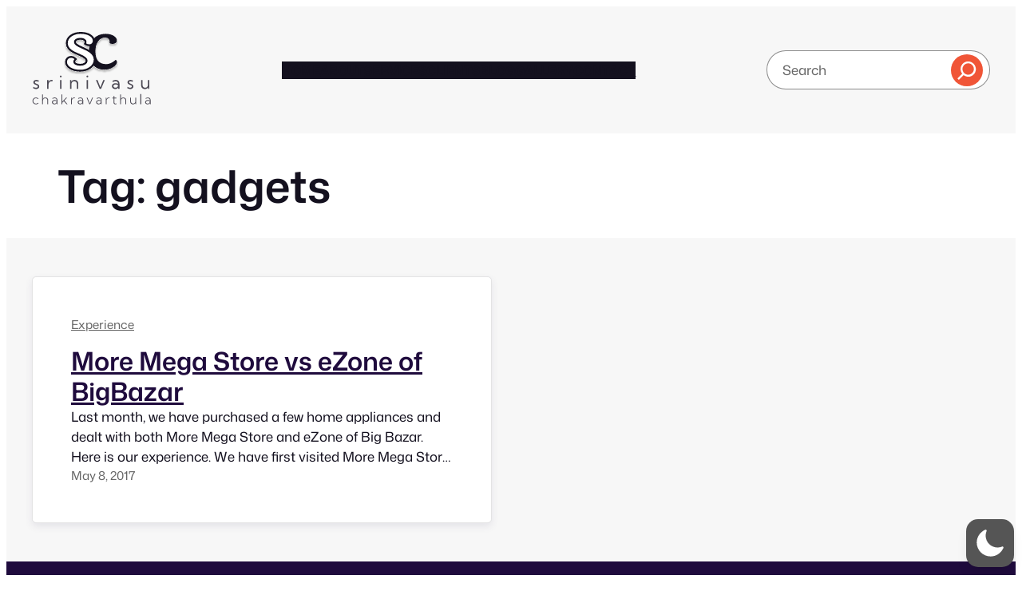

--- FILE ---
content_type: image/svg+xml
request_url: https://srinivasu.org/blog/wp-content/uploads/2024/02/srinivasu_chkravarthula_dark_logo.svg
body_size: 7575
content:
<svg width="318" height="202" viewBox="0 0 318 202" fill="none" xmlns="http://www.w3.org/2000/svg">
<g filter="url(#filter0_d_1201_1969)">
<path d="M225.496 22.536C225.496 25.6933 224.387 28.0827 222.168 29.704C220.035 31.24 217.389 32.008 214.232 32.008C211.075 32.008 208.387 31.368 206.168 30.088C206.339 28.9787 206.424 27.912 206.424 26.888C206.424 23.7307 205.443 21 203.48 18.696C201.603 16.3067 198.275 15.112 193.496 15.112C186.755 15.112 180.909 18.3547 175.96 24.84C171.011 31.3253 168.536 40.3707 168.536 51.976C168.536 63.5813 171.011 72.1573 175.96 77.704C180.995 83.1653 187.864 85.896 196.568 85.896C201.688 85.896 206.509 84.744 211.032 82.44C215.64 80.136 219.309 77.4053 222.04 74.248C223.149 74.504 224.045 75.3147 224.728 76.68C225.411 78.0453 225.752 79.4107 225.752 80.776C225.752 85.2133 222.424 89.6507 215.768 94.088C209.197 98.5253 201.347 100.744 192.216 100.744C179.587 100.744 169.56 96.6054 162.136 88.328C154.712 80.0507 151 68.5733 151 53.896C151 39.2187 155.096 27.4 163.288 18.44C171.48 9.48 182.232 5 195.544 5C203.821 5 210.861 6.70668 216.664 10.12C222.552 13.5333 225.496 17.672 225.496 22.536Z" fill="white"/>
<path d="M129.224 2.5C139.054 2.5 147.295 4.33756 153.77 8.21094C160.334 12.0016 164.108 17.1482 164.108 23.6885C164.108 27.048 163.069 29.9867 160.815 32.2402C158.534 34.5215 155.49 35.5322 152.008 35.5322C148.61 35.5322 145.447 34.5737 142.574 32.6914L140.846 31.5586L141.632 29.6484C142.101 28.5099 142.34 27.2981 142.34 25.9922C142.34 24.3885 141.539 22.7142 139.146 20.9736L139.126 20.96L139.106 20.9443C136.882 19.2589 133.523 18.252 128.712 18.252C124.005 18.252 120.367 19.2094 117.631 20.9375L117.623 20.9424L117.616 20.9473C115.091 22.5172 114.06 24.4099 114.06 26.7598C114.06 29.0469 115.246 31.4108 118.43 33.8428C121.918 36.3532 126.138 38.6941 131.114 40.8506C136.262 43.0813 141.408 45.4824 146.553 48.0537C152.019 50.6523 156.676 54.0764 160.49 58.333L160.866 58.7432C164.69 63.0051 166.668 67.9452 166.668 73.4805C166.668 82.3814 162.677 89.71 155.024 95.334L155.021 95.3379C147.532 100.817 138.503 103.5 128.072 103.5C117.849 103.5 109.067 101.472 101.854 97.2725L101.844 97.2666L101.834 97.2607C94.562 92.9344 90.5 87.0981 90.5 79.752C90.5 75.902 91.796 72.5994 94.5078 70.1045C97.1584 67.666 100.474 66.5001 104.264 66.5C108.193 66.5 111.691 67.9732 114.674 70.7568L116.565 72.5225L114.735 74.3516C113.141 75.9456 112.397 77.7479 112.396 79.8799C112.396 81.5385 113.282 83.2799 116.076 85.0498C118.873 86.7688 122.841 87.748 128.2 87.748C133.551 87.748 137.65 86.5521 140.699 84.374L140.71 84.3652L140.722 84.3574C143.867 82.1627 145.156 79.7092 145.156 76.9355C145.156 74.1463 143.849 71.588 140.659 69.2139L140.633 69.1943L140.607 69.1738C137.235 66.5241 133.089 64.1562 128.135 62.0918L128.102 62.0781C122.965 59.8523 117.786 57.541 112.565 55.1445L112.558 55.1406L112.551 55.1377C107.179 52.6308 102.531 49.3892 98.6357 45.4033L98.6162 45.3828L98.5967 45.3613C94.6097 41.0896 92.5479 36.0956 92.5479 30.4717C92.5479 21.9343 96.2665 15.0441 103.469 9.99316C110.615 4.95621 119.245 2.50006 129.224 2.5Z" fill="white" stroke="#14111F" stroke-width="5"/>
</g>
<path d="M2.99219 149.961L4 146.352C4.5625 146.883 5.20312 147.344 5.92188 147.734C6.64062 148.125 7.39844 148.43 8.19531 148.648C8.99219 148.852 9.79688 148.953 10.6094 148.953C12.0625 148.953 13.2344 148.633 14.125 147.992C15.0156 147.352 15.4609 146.516 15.4609 145.484C15.4609 144.734 15.2266 144.117 14.7578 143.633C14.3047 143.133 13.7031 142.703 12.9531 142.344C12.2031 141.984 11.3984 141.641 10.5391 141.312C9.49219 140.906 8.45312 140.445 7.42188 139.93C6.39062 139.414 5.53125 138.734 4.84375 137.891C4.17188 137.047 3.83594 135.938 3.83594 134.562C3.83594 133.25 4.16406 132.109 4.82031 131.141C5.47656 130.172 6.39062 129.422 7.5625 128.891C8.75 128.359 10.1094 128.094 11.6406 128.094C13.9531 128.094 16.2266 128.672 18.4609 129.828L17.3125 133.297C16.8125 132.969 16.2344 132.68 15.5781 132.43C14.9219 132.164 14.25 131.961 13.5625 131.82C12.875 131.68 12.2266 131.609 11.6172 131.609C10.4766 131.609 9.55469 131.875 8.85156 132.406C8.14844 132.922 7.79688 133.617 7.79688 134.492C7.79688 134.992 7.9375 135.453 8.21875 135.875C8.51562 136.281 9.00781 136.688 9.69531 137.094C10.3828 137.5 11.3359 137.953 12.5547 138.453C13.6328 138.891 14.6953 139.391 15.7422 139.953C16.7891 140.5 17.6562 141.211 18.3438 142.086C19.0469 142.945 19.3984 144.07 19.3984 145.461C19.3984 146.836 19.0312 148.055 18.2969 149.117C17.5781 150.164 16.5703 150.984 15.2734 151.578C13.9922 152.172 12.5078 152.469 10.8203 152.469C8.02344 152.469 5.41406 151.633 2.99219 149.961ZM44.2272 152H40.3834V128.562H43.7584L43.9225 133.203C44.735 131.594 45.8756 130.344 47.3444 129.453C48.8288 128.547 50.5319 128.094 52.4538 128.094C52.8756 128.094 53.3053 128.117 53.7428 128.164C54.1803 128.211 54.6178 128.281 55.0553 128.375L54.5866 131.844C53.7272 131.641 52.8756 131.539 52.0319 131.539C50.5006 131.539 49.1413 131.914 47.9538 132.664C46.7819 133.414 45.8678 134.445 45.2116 135.758C44.5553 137.07 44.2272 138.578 44.2272 140.281V152ZM76.4153 121.156C75.7591 121.156 75.2044 120.93 74.7513 120.477C74.3138 120.008 74.095 119.445 74.095 118.789C74.095 118.148 74.3138 117.602 74.7513 117.148C75.2044 116.695 75.7591 116.469 76.4153 116.469C77.0872 116.469 77.6497 116.695 78.1028 117.148C78.5559 117.602 78.7825 118.148 78.7825 118.789C78.7825 119.445 78.5559 120.008 78.1028 120.477C77.6497 120.93 77.0872 121.156 76.4153 121.156ZM78.3372 152H74.4934V128.562H78.3372V152ZM123.041 152H119.197V138.922C119.197 136.703 118.564 134.93 117.299 133.602C116.033 132.273 114.353 131.609 112.26 131.609C110.088 131.609 108.322 132.328 106.963 133.766C105.619 135.188 104.947 137.062 104.947 139.391V152H101.103V128.562H104.455L104.596 132.359C105.455 130.984 106.588 129.93 107.994 129.195C109.4 128.461 111.057 128.094 112.963 128.094C116.072 128.094 118.525 129.031 120.322 130.906C122.135 132.781 123.041 135.352 123.041 138.617V152ZM147.213 121.156C146.557 121.156 146.003 120.93 145.549 120.477C145.112 120.008 144.893 119.445 144.893 118.789C144.893 118.148 145.112 117.602 145.549 117.148C146.003 116.695 146.557 116.469 147.213 116.469C147.885 116.469 148.448 116.695 148.901 117.148C149.354 117.602 149.581 118.148 149.581 118.789C149.581 119.445 149.354 120.008 148.901 120.477C148.448 120.93 147.885 121.156 147.213 121.156ZM149.135 152H145.292V128.562H149.135V152ZM193.464 128.562L183.597 152H179.87L170.027 128.562H174.175L181.769 147.969L189.386 128.562H193.464ZM232.426 152H229.121L228.863 148.906C228.004 150.016 226.91 150.891 225.582 151.531C224.254 152.156 222.769 152.469 221.129 152.469C219.441 152.469 217.933 152.141 216.605 151.484C215.277 150.812 214.23 149.898 213.465 148.742C212.715 147.586 212.34 146.273 212.34 144.805C212.34 143.258 212.746 141.898 213.558 140.727C214.387 139.539 215.504 138.609 216.91 137.938C218.332 137.266 219.941 136.93 221.738 136.93C222.91 136.93 224.105 137.078 225.324 137.375C226.543 137.656 227.629 138.047 228.582 138.547V137.562C228.582 136.312 228.269 135.25 227.644 134.375C227.019 133.484 226.183 132.805 225.137 132.336C224.09 131.852 222.933 131.609 221.668 131.609C220.574 131.609 219.457 131.812 218.316 132.219C217.176 132.609 216.082 133.219 215.035 134.047L213.769 130.742C215.129 129.867 216.558 129.211 218.058 128.773C219.558 128.32 221.043 128.094 222.512 128.094C224.543 128.094 226.293 128.508 227.762 129.336C229.246 130.148 230.394 131.312 231.207 132.828C232.019 134.328 232.426 136.109 232.426 138.172V152ZM221.808 148.953C223.012 148.953 224.113 148.703 225.113 148.203C226.113 147.703 226.926 146.984 227.551 146.047C228.176 145.094 228.519 143.969 228.582 142.672V142.273C227.723 141.602 226.754 141.086 225.676 140.727C224.613 140.352 223.527 140.164 222.418 140.164C220.683 140.164 219.23 140.586 218.058 141.43C216.902 142.273 216.324 143.344 216.324 144.641C216.324 145.453 216.558 146.188 217.027 146.844C217.512 147.5 218.168 148.016 218.996 148.391C219.824 148.766 220.762 148.953 221.808 148.953ZM252.965 149.961L253.973 146.352C254.536 146.883 255.176 147.344 255.895 147.734C256.614 148.125 257.372 148.43 258.168 148.648C258.965 148.852 259.77 148.953 260.583 148.953C262.036 148.953 263.208 148.633 264.098 147.992C264.989 147.352 265.434 146.516 265.434 145.484C265.434 144.734 265.2 144.117 264.731 143.633C264.278 143.133 263.676 142.703 262.926 142.344C262.176 141.984 261.372 141.641 260.512 141.312C259.465 140.906 258.426 140.445 257.395 139.93C256.364 139.414 255.504 138.734 254.817 137.891C254.145 137.047 253.809 135.938 253.809 134.562C253.809 133.25 254.137 132.109 254.793 131.141C255.45 130.172 256.364 129.422 257.536 128.891C258.723 128.359 260.083 128.094 261.614 128.094C263.926 128.094 266.2 128.672 268.434 129.828L267.286 133.297C266.786 132.969 266.208 132.68 265.551 132.43C264.895 132.164 264.223 131.961 263.536 131.82C262.848 131.68 262.2 131.609 261.59 131.609C260.45 131.609 259.528 131.875 258.825 132.406C258.122 132.922 257.77 133.617 257.77 134.492C257.77 134.992 257.911 135.453 258.192 135.875C258.489 136.281 258.981 136.688 259.668 137.094C260.356 137.5 261.309 137.953 262.528 138.453C263.606 138.891 264.668 139.391 265.715 139.953C266.762 140.5 267.629 141.211 268.317 142.086C269.02 142.945 269.372 144.07 269.372 145.461C269.372 146.836 269.004 148.055 268.27 149.117C267.551 150.164 266.543 150.984 265.247 151.578C263.965 152.172 262.481 152.469 260.793 152.469C257.997 152.469 255.387 151.633 252.965 149.961ZM311.825 152H308.45L308.31 148.203C307.45 149.578 306.318 150.633 304.911 151.367C303.521 152.102 301.872 152.469 299.966 152.469C296.857 152.469 294.396 151.531 292.583 149.656C290.786 147.766 289.888 145.188 289.888 141.922V128.562H293.732V141.641C293.732 143.859 294.357 145.633 295.607 146.961C296.872 148.289 298.552 148.953 300.646 148.953C302.833 148.953 304.599 148.234 305.943 146.797C307.302 145.359 307.982 143.484 307.982 141.172V128.562H311.825V152Z" fill="white"/>
<path d="M17.2969 190.557C16.4531 191.447 15.457 192.139 14.3086 192.631C13.1719 193.111 11.9414 193.352 10.6172 193.352C8.88281 193.352 7.32422 192.953 5.94141 192.156C4.57031 191.359 3.48633 190.27 2.68945 188.887C1.89258 187.504 1.49414 185.945 1.49414 184.211C1.49414 182.465 1.89258 180.906 2.68945 179.535C3.48633 178.152 4.57031 177.062 5.94141 176.266C7.32422 175.469 8.88281 175.07 10.6172 175.07C11.9297 175.07 13.1602 175.311 14.3086 175.791C15.457 176.271 16.4473 176.957 17.2793 177.848L15.9609 179.236C15.3047 178.545 14.5195 178.012 13.6055 177.637C12.7031 177.25 11.7363 177.057 10.7051 177.057C9.35742 177.057 8.15625 177.367 7.10156 177.988C6.05859 178.598 5.23242 179.441 4.62305 180.52C4.02539 181.598 3.72656 182.822 3.72656 184.193C3.72656 185.576 4.02539 186.812 4.62305 187.902C5.23242 188.98 6.05859 189.83 7.10156 190.451C8.15625 191.061 9.35742 191.365 10.7051 191.365C11.7363 191.365 12.709 191.178 13.623 190.803C14.5371 190.416 15.3164 189.877 15.9609 189.186L17.2969 190.557ZM27.1441 193V166.633H29.3062V178.568C30.5719 176.236 32.7164 175.07 35.7398 175.07C38.0719 175.07 39.8883 175.768 41.1891 177.162C42.5016 178.557 43.1578 180.508 43.1578 183.016V193H40.9957V183.455C40.9957 181.428 40.4859 179.852 39.4664 178.727C38.4469 177.59 37.0289 177.021 35.2125 177.021C33.3844 177.021 31.943 177.596 30.8883 178.744C29.8336 179.893 29.3062 181.463 29.3062 183.455V193H27.1441ZM67.718 193H65.8723L65.6965 190.064C65.1105 191.072 64.2902 191.875 63.2355 192.473C62.1809 193.059 60.9797 193.352 59.632 193.352C58.3898 193.352 57.2766 193.111 56.2922 192.631C55.3195 192.139 54.552 191.471 53.9895 190.627C53.427 189.771 53.1457 188.805 53.1457 187.727C53.1457 186.602 53.4504 185.605 54.0598 184.738C54.6691 183.871 55.507 183.191 56.5734 182.699C57.6398 182.195 58.8527 181.943 60.2121 181.943C61.1613 181.943 62.1047 182.066 63.0422 182.312C63.9797 182.559 64.8176 182.904 65.5559 183.35V182.154C65.5559 181.088 65.3215 180.174 64.8527 179.412C64.384 178.65 63.7395 178.07 62.9191 177.672C62.1105 177.262 61.1906 177.057 60.1594 177.057C59.2687 177.057 58.3781 177.221 57.4875 177.549C56.5969 177.865 55.7648 178.34 54.9914 178.973L54.218 177.109C55.1789 176.441 56.2043 175.938 57.2941 175.598C58.3957 175.246 59.4914 175.07 60.5812 175.07C62.0461 175.07 63.3059 175.369 64.3605 175.967C65.427 176.564 66.2531 177.414 66.8391 178.516C67.425 179.605 67.718 180.906 67.718 182.418V193ZM59.9836 191.365C61.0031 191.365 61.923 191.148 62.7434 190.715C63.5754 190.27 64.2434 189.648 64.7473 188.852C65.2512 188.043 65.5207 187.117 65.5559 186.074V185.477C64.8293 184.926 64.0383 184.51 63.1828 184.229C62.3391 183.936 61.4602 183.789 60.5461 183.789C59.0578 183.789 57.8215 184.146 56.8371 184.861C55.8645 185.576 55.3781 186.496 55.3781 187.621C55.3781 188.324 55.5773 188.963 55.9758 189.537C56.3859 190.1 56.9367 190.545 57.6281 190.873C58.3312 191.201 59.1164 191.365 59.9836 191.365ZM80.782 193H78.6199V166.633H80.782V185.951L82.0301 184.439L90.5906 175.422H93.2977L86.1609 182.998L94.4578 193H91.6629L84.6668 184.58L80.782 188.711V193ZM105.905 193H103.743V175.422H105.659L105.746 179.307C106.332 177.947 107.2 176.904 108.348 176.178C109.508 175.439 110.862 175.07 112.409 175.07C112.69 175.07 112.977 175.088 113.27 175.123C113.575 175.146 113.873 175.188 114.166 175.246L113.903 177.197C113.329 177.08 112.754 177.021 112.18 177.021C110.961 177.021 109.877 177.32 108.928 177.918C107.979 178.516 107.235 179.342 106.696 180.396C106.168 181.439 105.905 182.646 105.905 184.018V193ZM136.09 193H134.244L134.068 190.064C133.482 191.072 132.662 191.875 131.607 192.473C130.553 193.059 129.352 193.352 128.004 193.352C126.762 193.352 125.648 193.111 124.664 192.631C123.691 192.139 122.924 191.471 122.361 190.627C121.799 189.771 121.518 188.805 121.518 187.727C121.518 186.602 121.822 185.605 122.432 184.738C123.041 183.871 123.879 183.191 124.945 182.699C126.012 182.195 127.225 181.943 128.584 181.943C129.533 181.943 130.477 182.066 131.414 182.312C132.352 182.559 133.189 182.904 133.928 183.35V182.154C133.928 181.088 133.693 180.174 133.225 179.412C132.756 178.65 132.111 178.07 131.291 177.672C130.482 177.262 129.562 177.057 128.531 177.057C127.641 177.057 126.75 177.221 125.859 177.549C124.969 177.865 124.137 178.34 123.363 178.973L122.59 177.109C123.551 176.441 124.576 175.938 125.666 175.598C126.768 175.246 127.863 175.07 128.953 175.07C130.418 175.07 131.678 175.369 132.732 175.967C133.799 176.564 134.625 177.414 135.211 178.516C135.797 179.605 136.09 180.906 136.09 182.418V193ZM128.355 191.365C129.375 191.365 130.295 191.148 131.115 190.715C131.947 190.27 132.615 189.648 133.119 188.852C133.623 188.043 133.893 187.117 133.928 186.074V185.477C133.201 184.926 132.41 184.51 131.555 184.229C130.711 183.936 129.832 183.789 128.918 183.789C127.43 183.789 126.193 184.146 125.209 184.861C124.236 185.576 123.75 186.496 123.75 187.621C123.75 188.324 123.949 188.963 124.348 189.537C124.758 190.1 125.309 190.545 126 190.873C126.703 191.201 127.488 191.365 128.355 191.365ZM162.091 175.422L154.621 193H152.511L145.058 175.422H147.396L153.584 190.662L159.789 175.422H162.091ZM185.07 193H183.224L183.048 190.064C182.462 191.072 181.642 191.875 180.587 192.473C179.532 193.059 178.331 193.352 176.984 193.352C175.741 193.352 174.628 193.111 173.644 192.631C172.671 192.139 171.904 191.471 171.341 190.627C170.779 189.771 170.497 188.805 170.497 187.727C170.497 186.602 170.802 185.605 171.411 184.738C172.021 183.871 172.859 183.191 173.925 182.699C174.991 182.195 176.204 181.943 177.564 181.943C178.513 181.943 179.456 182.066 180.394 182.312C181.331 182.559 182.169 182.904 182.907 183.35V182.154C182.907 181.088 182.673 180.174 182.204 179.412C181.736 178.65 181.091 178.07 180.271 177.672C179.462 177.262 178.542 177.057 177.511 177.057C176.62 177.057 175.73 177.221 174.839 177.549C173.948 177.865 173.116 178.34 172.343 178.973L171.57 177.109C172.53 176.441 173.556 175.938 174.646 175.598C175.747 175.246 176.843 175.07 177.933 175.07C179.398 175.07 180.657 175.369 181.712 175.967C182.779 176.564 183.605 177.414 184.191 178.516C184.777 179.605 185.07 180.906 185.07 182.418V193ZM177.335 191.365C178.355 191.365 179.275 191.148 180.095 190.715C180.927 190.27 181.595 189.648 182.099 188.852C182.603 188.043 182.872 187.117 182.907 186.074V185.477C182.181 184.926 181.39 184.51 180.534 184.229C179.691 183.936 178.812 183.789 177.898 183.789C176.409 183.789 175.173 184.146 174.189 184.861C173.216 185.576 172.73 186.496 172.73 187.621C172.73 188.324 172.929 188.963 173.327 189.537C173.738 190.1 174.288 190.545 174.98 190.873C175.683 191.201 176.468 191.365 177.335 191.365ZM198.134 193H195.971V175.422H197.887L197.975 179.307C198.561 177.947 199.429 176.904 200.577 176.178C201.737 175.439 203.091 175.07 204.637 175.07C204.919 175.07 205.206 175.088 205.499 175.123C205.804 175.146 206.102 175.188 206.395 175.246L206.132 177.197C205.557 177.08 204.983 177.021 204.409 177.021C203.19 177.021 202.106 177.32 201.157 177.918C200.208 178.516 199.464 179.342 198.925 180.396C198.397 181.439 198.134 182.646 198.134 184.018V193ZM224.715 192.596C223.649 193.1 222.594 193.352 221.551 193.352C220.567 193.352 219.705 193.135 218.967 192.701C218.241 192.268 217.672 191.658 217.262 190.873C216.852 190.088 216.647 189.174 216.647 188.131V177.373H213.571V175.422H216.735V171.027H218.809V175.422H224.188V177.373H218.809V187.744C218.809 188.846 219.102 189.73 219.688 190.398C220.274 191.066 221.047 191.4 222.008 191.4C222.77 191.4 223.538 191.178 224.311 190.732L224.715 192.596ZM234.334 193V166.633H236.496V178.568C237.762 176.236 239.906 175.07 242.93 175.07C245.262 175.07 247.078 175.768 248.379 177.162C249.691 178.557 250.348 180.508 250.348 183.016V193H248.186V183.455C248.186 181.428 247.676 179.852 246.656 178.727C245.637 177.59 244.219 177.021 242.402 177.021C240.574 177.021 239.133 177.596 238.078 178.744C237.023 179.893 236.496 181.463 236.496 183.455V193H234.334ZM276.771 193H274.855L274.785 189.695C274.164 190.879 273.308 191.787 272.218 192.42C271.14 193.041 269.845 193.352 268.334 193.352C266.013 193.352 264.185 192.648 262.849 191.242C261.525 189.824 260.863 187.879 260.863 185.406V175.422H263.025V185.266C263.025 187.141 263.535 188.629 264.554 189.73C265.574 190.82 266.951 191.365 268.685 191.365C270.478 191.365 271.914 190.791 272.992 189.643C274.07 188.482 274.609 186.941 274.609 185.02V175.422H276.771V193ZM290.257 193H287.989V165.93H290.257V193ZM315.169 193H313.323L313.147 190.064C312.561 191.072 311.741 191.875 310.686 192.473C309.632 193.059 308.43 193.352 307.083 193.352C305.841 193.352 304.727 193.111 303.743 192.631C302.77 192.139 302.003 191.471 301.44 190.627C300.878 189.771 300.596 188.805 300.596 187.727C300.596 186.602 300.901 185.605 301.511 184.738C302.12 183.871 302.958 183.191 304.024 182.699C305.091 182.195 306.304 181.943 307.663 181.943C308.612 181.943 309.555 182.066 310.493 182.312C311.43 182.559 312.268 182.904 313.007 183.35V182.154C313.007 181.088 312.772 180.174 312.304 179.412C311.835 178.65 311.19 178.07 310.37 177.672C309.561 177.262 308.641 177.057 307.61 177.057C306.72 177.057 305.829 177.221 304.938 177.549C304.048 177.865 303.216 178.34 302.442 178.973L301.669 177.109C302.63 176.441 303.655 175.938 304.745 175.598C305.846 175.246 306.942 175.07 308.032 175.07C309.497 175.07 310.757 175.369 311.811 175.967C312.878 176.564 313.704 177.414 314.29 178.516C314.876 179.605 315.169 180.906 315.169 182.418V193ZM307.434 191.365C308.454 191.365 309.374 191.148 310.194 190.715C311.026 190.27 311.694 189.648 312.198 188.852C312.702 188.043 312.971 187.117 313.007 186.074V185.477C312.28 184.926 311.489 184.51 310.634 184.229C309.79 183.936 308.911 183.789 307.997 183.789C306.509 183.789 305.272 184.146 304.288 184.861C303.315 185.576 302.829 186.496 302.829 187.621C302.829 188.324 303.028 188.963 303.427 189.537C303.837 190.1 304.388 190.545 305.079 190.873C305.782 191.201 306.567 191.365 307.434 191.365Z" fill="white"/>
<defs>
<filter id="filter0_d_1201_1969" x="84" y="0" width="145.752" height="114" filterUnits="userSpaceOnUse" color-interpolation-filters="sRGB">
<feFlood flood-opacity="0" result="BackgroundImageFix"/>
<feColorMatrix in="SourceAlpha" type="matrix" values="0 0 0 0 0 0 0 0 0 0 0 0 0 0 0 0 0 0 127 0" result="hardAlpha"/>
<feOffset dy="4"/>
<feGaussianBlur stdDeviation="2"/>
<feComposite in2="hardAlpha" operator="out"/>
<feColorMatrix type="matrix" values="0 0 0 0 0 0 0 0 0 0 0 0 0 0 0 0 0 0 0.25 0"/>
<feBlend mode="normal" in2="BackgroundImageFix" result="effect1_dropShadow_1201_1969"/>
<feBlend mode="normal" in="SourceGraphic" in2="effect1_dropShadow_1201_1969" result="shape"/>
</filter>
</defs>
</svg>
